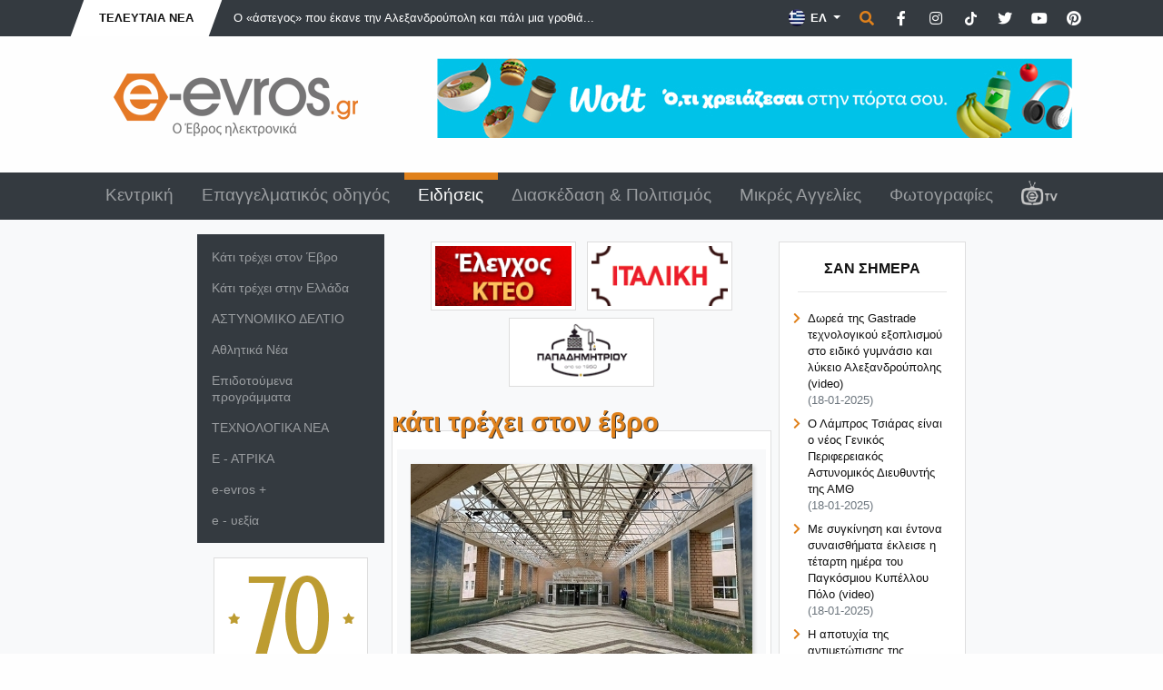

--- FILE ---
content_type: text/html; charset=UTF-8
request_url: https://www.e-evros.gr/gr/eidhseis/3/me-kinhtopoihseis-8a-apanthsoyn-oi-139-symbasioyxoi-ergazomenoi-toy-pgna/post48482
body_size: 12155
content:
<!doctype html>
<html lang="el">
<head>
<meta charset="utf-8">
<title>Με κινητοποιήσεις θα «απαντήσουν» οι 139 συμβασιούχοι εργαζόμενοι του ΠΓΝΑ - e-evros.gr</title>
<meta name="description" content="Με κινητοποιήσεις δηλώνουν ότι θα «απαντήσουν» οι 139 συμβασιούχοι εργαζόμενοι του Πανεπιστημιακού Γενικού Νοσοκομείου Αλεξανδρούπολης, στους οποίους η διοίκηση του νοσηλευτικού ιδρύματος γνωστοποίησε ότι θα απολυθούν στο τέλος Μαρτίου. Για το θέμα μίλησε στο ΡΑΔΙΟ ΕΒΡΟΣ και στην εκπομπή &quot;Εντός τόπου και χρόνου&quot; ο πρόεδρος του Εργατοϋπαλληλικού Κέντρου N">
<meta name="rating" content="General">
<meta name="revisit-after" content="14 days">
<meta name="robots" content="follow">
<meta name="author" content="INTERNETi">
<meta name="copyright" content="Copyright, 2026 e-evros.gr">
<meta name="distribution" content="Global">

<link rel="canonical" href="https://www.e-evros.gr/gr/eidhseis/3/me-kinhtopoihseis-8a-apanthsoyn-oi-139-symbasioyxoi-ergazomenoi-toy-pgna/post48482">
<link rel="shortcut icon" href="/favicon.gif">
<meta name="viewport" content="width=device-width, initial-scale=1, shrink-to-fit=no">

<meta property="og:url" content="https://www.e-evros.gr/gr/eidhseis/3/me-kinhtopoihseis-8a-apanthsoyn-oi-139-symbasioyxoi-ergazomenoi-toy-pgna/post48482"/>
<meta property="og:type" content="article"/>
<meta property="og:title" content="Με κινητοποιήσεις θα «απαντήσουν» οι 139 συμβασιούχοι εργαζόμενοι του ΠΓΝΑ"/>
<meta property="og:description" content="Με κινητοποιήσεις δηλώνουν ότι θα «απαντήσουν» οι 139 συμβασιούχοι εργαζόμενοι του Πανεπιστημιακού Γενικού Νοσοκομείου Αλεξανδρούπολης, στους οποίους η διοίκηση του νοσηλευτικού ιδρύματος γνωστοποίησε ότι θα απολυθούν στο τέλος Μαρτίου. Για το θέμα μίλησε στο ΡΑΔΙΟ ΕΒΡΟΣ και στην εκπομπή &quot;Εντός τόπου και χρόνου&quot; ο πρόεδρος του Εργατοϋπαλληλικού Κέντρου N"/>
<meta property="og:image" content="https://www.e-evros.gr/uploads/22-1675425084.jpg"/>
<meta property="og:image:width" content="560"/>
<meta property="og:image:height" content="314"/>
<meta property="og:site_name" content="e-evros.gr"/>
<meta property="fb:app_id" content="197767963606311"/>

<link rel="stylesheet" href="https://stackpath.bootstrapcdn.com/bootstrap/4.5.2/css/bootstrap.min.css" integrity="sha384-JcKb8q3iqJ61gNV9KGb8thSsNjpSL0n8PARn9HuZOnIxN0hoP+VmmDGMN5t9UJ0Z" crossorigin="anonymous">
<link rel="stylesheet" href="https://cdnjs.cloudflare.com/ajax/libs/fancybox/3.3.5/jquery.fancybox.min.css">
<link rel="stylesheet" href="/css/index.css?v=646212">
<link rel="stylesheet" href="/css/fontawesome.min.css">
<style>
#map_canvas {
    position: relative;
    width: 100%;
    height: 200px; z-index: 9999!important;
}
</style>
</head>
<body>
<div id="fb-root"></div>
<script async defer crossorigin="anonymous" src="https://connect.facebook.net/el_GR/sdk.js#xfbml=1&version=v17.0&appId=197767963606311&autoLogAppEvents=1" nonce="FBRsmcBJ"></script>
<div class="minitop bg-dark">
    <div class="container">
        <div class="row">
            <div class="col-lg-7 d-none d-lg-block">
                <div class="breaking-news d-inline-block text-uppercase font-weight-bold py-2 px-4"><div>Τελευταία Νέα</div></div>
                <div class="breaking-news-roll d-inline-block">
                    <div id="carouselNews" class="carousel slide m-0 d-inline-block" data-ride="carousel">
                        <div class="carousel-inner" role="listbox">
                                                        <div class="carousel-item text-left active">
                                 <a href="/gr/eidhseis/3/o-astegos-poy-ekane-thn-ale3androypolh-kai-pali-mia-gro8ia/post55763" title="Ο «άστεγος» που έκανε την Αλεξανδρούπολη και πάλι μια γροθιά!" class="ml-3 font-weight-light">Ο «άστεγος» που έκανε την Αλεξανδρούπολη και πάλι μια γροθιά...</a>
                            </div>
                                                            <div class="carousel-item text-left">
                                 <a href="/gr/eidhseis/3/epidothsh-aktoploikhs-syndeshs-kabalas-samo8rakhs-zhta-o-syllogos-toyristikwn-katalymatwn/post55762" title="Επιδότηση ακτοπλοϊκής σύνδεσης Καβάλας – Σαμοθράκης ζητά ο Σύλλογος Τουριστικών Καταλυμάτων" class="ml-3 font-weight-light">Επιδότηση ακτοπλοϊκής σύνδεσης Καβάλας – Σαμοθράκης ζητά ο Σ...</a>
                            </div>
                                                            <div class="carousel-item text-left">
                                 <a href="/gr/eidhseis/3/didymoteixo-3-xiliades-stremmata-plhmmyrismena-synexizontai-oi-dhlwseis-zhmias-ston-elga/post55764" title="Διδυμότειχο: 3 χιλιάδες στρέμματα πλημμυρισμένα - Συνεχίζονται οι δηλώσεις ζημίας στον ΕΛΓΑ" class="ml-3 font-weight-light">Διδυμότειχο: 3 χιλιάδες στρέμματα πλημμυρισμένα - Συνεχίζοντ...</a>
                            </div>
                                                            <div class="carousel-item text-left">
                                 <a href="/gr/eidhseis/3/agios-a8anasios-o-megas-o-hrwikoteros-twn-agiwn-kai-o-agioteros-twn-hrwwn/post31528" title="Άγιος Αθανάσιος ο Μέγας: &quot;Ο ηρωικότερος των αγίων και ο αγιότερος των ηρώων&quot;" class="ml-3 font-weight-light">Άγιος Αθανάσιος ο Μέγας: &quot;Ο ηρωικότερος των αγίων και ο...</a>
                            </div>
                                                            <div class="carousel-item text-left">
                                 <a href="/gr/eidhseis/3/anabiwnei-to-e8imo-ta3imo-ston-agio-a8anasio-sth-maistro-ale3androypolhs/post55761" title="Αναβιώνει το έθιμο &quot;Τάξιμο στον Άγιο Αθανάσιο&quot; στη Μαΐστρο Αλεξανδρούπολης" class="ml-3 font-weight-light">Αναβιώνει το έθιμο &quot;Τάξιμο στον Άγιο Αθανάσιο&quot; στη...</a>
                            </div>
                                                        </div>
                    </div>
                </div>
            </div>
            <div class="col-lg-5 py-3 py-lg-1 text-center text-lg-right">
                <div class="dropdown d-inline lang-select mx-0">
                    <button class="btn dropdown-toggle border-0 rounded-0 text-white font-weight-bold" type="button" id="dropdownlang" data-toggle="dropdown" aria-haspopup="true" aria-expanded="false" aria-label="Toggle Language">                            <img src="/images/flag_gr.png" title="Ελληνικά" alt="Ελληνικά"> ΕΛ
                                                    
                    </button>
                    <div class="dropdown-menu p-0 border-0 rounded-0" aria-labelledby="dropdownlang">
                                                                        <a href="/en/" title="English" class="dropdown-item py-2 text-white px-3 font-weight-bold"><img src="/images/flag_en.png" title="English" alt="English"> EN</a>
                                                                            <a href="/tr/" title="Türk" class="dropdown-item py-2 text-white px-3 font-weight-bold"><img src="/images/flag_tr.png" title="Türk" alt="Türk"> TR</a>
                                                </div>
                </div>
                
                <span href="" title="Αναζήτηση" class="p-0 ml-0 search" data-tooltip="tooltip" data-placement="left" data-html="true" data-toggle="modal" data-target="#search-form"><span class="fas fa-search"></span></span>

                <a href="https://www.facebook.com/eevros" title="e-evros.gr @ Facebook" target="_blank" rel="noreferrer" class="p-0 ml-2 social" data-tooltip="tooltip" data-placement="left" data-html="true"><span class="fab fa-facebook-f"></span></a>

                <a href="https://instagram.com/eevrosgr" title="e-evros.gr @ Instagram" target="_blank" rel="noreferrer" class="p-0 ml-2 social" data-tooltip="tooltip" data-placement="left" data-html="true"><span class="fab fa-instagram"></span></a>

                <a href="https://www.tiktok.com/@eevrosgr" title="e-evros.gr @ TikTok" target="_blank" rel="noreferrer" class="p-0 ml-2 social" data-tooltip="tooltip" data-placement="left" data-html="true"><span class="tik-tok-custom"><svg xmlns="http://www.w3.org/2000/svg" height="1em" viewBox="0 0 448 512"><!--! Font Awesome Free 6.4.2 by @fontawesome - https://fontawesome.com License - https://fontawesome.com/license (Commercial License) Copyright 2023 Fonticons, Inc. --><style>svg{fill:#ffffff}</style><path d="M448,209.91a210.06,210.06,0,0,1-122.77-39.25V349.38A162.55,162.55,0,1,1,185,188.31V278.2a74.62,74.62,0,1,0,52.23,71.18V0l88,0a121.18,121.18,0,0,0,1.86,22.17h0A122.18,122.18,0,0,0,381,102.39a121.43,121.43,0,0,0,67,20.14Z"/></svg></span></a>

                <a href="https://www.twitter.com/eevrosgr" title="e-evros.gr @ Twitter" target="_blank" rel="noreferrer" class="p-0 ml-2 social" data-tooltip="tooltip" data-placement="left" data-html="true"><span class="fab fa-twitter"></span></a>
                
                <a href="https://www.youtube.com/@eevrosTV" title="e-evros.gr @ Youtube" target="_blank" rel="noreferrer" class="p-0 ml-2 social" data-tooltip="tooltip" data-placement="left" data-html="true"><span class="fab fa-youtube"></span></a>

                <a href="https://www.pinterest.com/eevrosgr" title="e-evros.gr @ Pinterest" target="_blank" rel="noreferrer" class="p-0 ml-2 social" data-tooltip="tooltip" data-placement="left" data-html="true"><span class="fab fa-pinterest"></span></a>

            </div>
        </div>
    </div>
</div><div class="top py-4">
    <div class="container">
        <div class="row">
            <div class="col-lg-4 py-3 text-center">
                <a href="https://www.e-evros.gr/" title="Ο πληρέστερος ηλεκτρονικός επαγγελματικός οδηγός του N.Έβρου"><img src="/images/logo_gr.png" title="Ο πληρέστερος ηλεκτρονικός επαγγελματικός οδηγός του N.Έβρου" alt="Ο πληρέστερος ηλεκτρονικός επαγγελματικός οδηγός του N.Έβρου" class="img-fluid"></a>
            </div>
            <div class="col-lg-8 py-2 py-lg-0 text-center">
                                <a href="https://www.e-evros.gr/gr/eidhseis/3/wolt-mia-oloklhrwmenh-empeiria-delivery-sthn-ale3androypolh-kai-thn-orestiada/post55092" title="WOLT"><img src="/banners/Wolt-e-evros-1760348061.jpg" title="WOLT" alt="WOLT" class="img-fluid no-photo"></a>
                                </div>
        </div>
    </div>
</div><header class="sticky-top bg-dark">
<div class="menu">
    <div class="container">
        <div class="row">
            <div class="col-12 text-center">
                <nav class="navbar navbar-expand-lg navbar-dark">
                    <a class="navbar-brand d-block d-lg-none">MENU</a>
                        <button class="navbar-toggler" type="button" data-toggle="collapse" data-target="#navbarSupportedContent" aria-controls="navbarSupportedContent" aria-expanded="false" aria-label="Toggle navigation">
                        <span class="navbar-toggler-icon"></span>
                    </button>
                    <div class="collapse navbar-collapse" id="navbarSupportedContent">
                        <ul class="navbar-nav nav-fill w-100 font-weight-light">
                              
                            <li class="nav-item"><a class="nav-link" href="/gr/" title="Κεντρική">Κεντρική</a></li>
                                  
                            <li class="nav-item"><a class="nav-link" href="/gr/epaggelmatikos-odhgos/2" title="Επαγγελματικός οδηγός">Επαγγελματικός οδηγός</a></li>
                                  
                            <li class="nav-item active"><a class="nav-link" href="/gr/eidhseis/3" title="Ειδήσεις">Ειδήσεις</a></li>
                                  
                            <li class="nav-item"><a class="nav-link" href="/gr/diaskedash-politismos/4" title="Διασκέδαση &amp; Πολιτισμός">Διασκέδαση &amp; Πολιτισμός</a></li>
                                  
                            <li class="nav-item"><a class="nav-link" href="/gr/mikres-aggelies/6" title="Μικρές Αγγελίες">Μικρές Αγγελίες</a></li>
                                  
                            <li class="nav-item"><a class="nav-link" href="/gr/fwtografies/5" title="Φωτογραφίες">Φωτογραφίες</a></li>
                                                                                        <li class="nav-item"><a class="nav-link" href="/gr/eevrostv" title="E-Evros.gr TV"><img src="/images/eevrostv-s.png" title="E-Evros.gr TV" alt="E-Evros.gr TV"></a></li>
                                                            <div class="dropdown-divider"></div>
                                    		<li class="nav-item d-lg-none"><a class="nav-link" href="/gr/eidhseis/3/kati-trexei-ston-ebro/293" title="Κάτι τρέχει στον Έβρο">Κάτι τρέχει στον Έβρο</a></li>
        		        		<li class="nav-item d-lg-none"><a class="nav-link" href="/gr/eidhseis/3/kati-trexei-sthn-ellada/294" title="Κάτι τρέχει στην Ελλάδα">Κάτι τρέχει στην Ελλάδα</a></li>
        		        		<li class="nav-item d-lg-none"><a class="nav-link" href="/gr/eidhseis/3/astynomiko-deltio/449" title="ΑΣΤΥΝΟΜΙΚΟ ΔΕΛΤΙΟ">ΑΣΤΥΝΟΜΙΚΟ ΔΕΛΤΙΟ</a></li>
        		        		<li class="nav-item d-lg-none"><a class="nav-link" href="/gr/eidhseis/3/a8lhtika-nea/461" title="Αθλητικά Νέα">Αθλητικά Νέα</a></li>
        		        		<li class="nav-item d-lg-none"><a class="nav-link" href="/gr/eidhseis/3/epidotoymena-programmata/463" title="Επιδοτούμενα προγράμματα">Επιδοτούμενα προγράμματα</a></li>
        		        		<li class="nav-item d-lg-none"><a class="nav-link" href="/gr/eidhseis/3/texnologika-nea/533" title="ΤΕΧΝΟΛΟΓΙΚΑ ΝΕΑ">ΤΕΧΝΟΛΟΓΙΚΑ ΝΕΑ</a></li>
        		        		<li class="nav-item d-lg-none"><a class="nav-link" href="/gr/eidhseis/3/e-atrika/540" title="Ε - ΑΤΡΙΚΑ">Ε - ΑΤΡΙΚΑ</a></li>
        		        		<li class="nav-item d-lg-none"><a class="nav-link" href="/gr/eidhseis/3/e-evros/547" title="e-evros +">e-evros +</a></li>
        		        		<li class="nav-item d-lg-none"><a class="nav-link" href="/gr/eidhseis/3/e-ye3ia/626" title="e - υεξία">e - υεξία</a></li>
        		                        </ul>
                    </div>
                </nav>
            </div>
        </div>
    </div>
</div>
</header><div class="main py-2 bg-light">
    <div class="container-fluid">
        <div class="row">
            <div class="col-lg-1 col-xl-2 text-center text-lg-right order-1 px-0 my-2">
                            </div>
            <div class="col-lg-3 col-xl-2  order-4 order-lg-5 px-3 px-lg-1 my-2">
                                <div class="row">
                    <div class="col-12">
                        <nav class="navbar navbar-dark bg-dark d-none d-lg-block">
                            <div id="navbarSecondMenu">
                                <ul class="navbar-nav font-weight-light">
                                            		<li class="nav-item"><a class="nav-link" href="/gr/eidhseis/3/kati-trexei-ston-ebro/293" title="Κάτι τρέχει στον Έβρο">Κάτι τρέχει στον Έβρο</a></li>
        		        		<li class="nav-item"><a class="nav-link" href="/gr/eidhseis/3/kati-trexei-sthn-ellada/294" title="Κάτι τρέχει στην Ελλάδα">Κάτι τρέχει στην Ελλάδα</a></li>
        		        		<li class="nav-item"><a class="nav-link" href="/gr/eidhseis/3/astynomiko-deltio/449" title="ΑΣΤΥΝΟΜΙΚΟ ΔΕΛΤΙΟ">ΑΣΤΥΝΟΜΙΚΟ ΔΕΛΤΙΟ</a></li>
        		        		<li class="nav-item"><a class="nav-link" href="/gr/eidhseis/3/a8lhtika-nea/461" title="Αθλητικά Νέα">Αθλητικά Νέα</a></li>
        		        		<li class="nav-item"><a class="nav-link" href="/gr/eidhseis/3/epidotoymena-programmata/463" title="Επιδοτούμενα προγράμματα">Επιδοτούμενα προγράμματα</a></li>
        		        		<li class="nav-item"><a class="nav-link" href="/gr/eidhseis/3/texnologika-nea/533" title="ΤΕΧΝΟΛΟΓΙΚΑ ΝΕΑ">ΤΕΧΝΟΛΟΓΙΚΑ ΝΕΑ</a></li>
        		        		<li class="nav-item"><a class="nav-link" href="/gr/eidhseis/3/e-atrika/540" title="Ε - ΑΤΡΙΚΑ">Ε - ΑΤΡΙΚΑ</a></li>
        		        		<li class="nav-item"><a class="nav-link" href="/gr/eidhseis/3/e-evros/547" title="e-evros +">e-evros +</a></li>
        		        		<li class="nav-item"><a class="nav-link" href="/gr/eidhseis/3/e-ye3ia/626" title="e - υεξία">e - υεξία</a></li>
        		                                </ul>
                            </div>
                        </nav>
                    </div>
                </div>
<div class="text-center">			<div class="banner-auto d-none d-lg-block my-3"><a href="https://www.e-evros.gr/gr/epaggelmatikos-odhgos/2/papadhmhtrioy/post28996" title="ΚΑΒΑ ΠΑΠΑΔΗΜΗΤΡΙΟΥ"><img src="/banners/3-1732551353.gif" title="ΚΑΒΑ ΠΑΠΑΔΗΜΗΤΡΙΟΥ" alt="ΚΑΒΑ ΠΑΠΑΔΗΜΗΤΡΙΟΥ" class="p-1 border border-light bg-white no-photo"></a></div>
						<div class="banner-auto d-none d-lg-block my-3"><a href="https://www.e-evros.gr/gr/epaggelmatikos-odhgos/2/i-kteo-evros-control/post24930" title="ΚΤΕΟ EVROS CONTROL"><img src="/banners/1-1733827978.gif" title="ΚΤΕΟ EVROS CONTROL" alt="ΚΤΕΟ EVROS CONTROL" class="p-1 border border-light bg-white no-photo"></a></div>
			</div>                <div class="row">
                    <div class="col-12 mt-2">
                        <div class="card rounded-0 bg-white card-style-1">
                            <div class="card-header text-uppercase text-center border-0 bg-white font-weight-bold mt-2 pb-1">nightlife<hr></div>
                            <div class="card-body pt-0">
                                <div class="row">
                                    <div class="col-12 px-1 small ullist">
                                        <ul class="text-secondary fa-ul">
                                             
                                            <li class="mb-2"><span class="fa-li"><i class="fas fa-chevron-right text-warning"></i></span><a href="/gr/photostories/4/mia-nyxta-gemath-ry8mo-sto-noa-me-ton-xrhsto-danth/post27143" title="Μια νύχτα γεμάτη ρυθμό στο ΝΟΑ με τον Χρήστο Δάντη!">Μια νύχτα γεμάτη ρυθμό στο ΝΟΑ με τον Χρήστο Δάντη!</a><br>(05-01-2026)</li>
                                                 
                                            <li class="mb-2"><span class="fa-li"><i class="fas fa-chevron-right text-warning"></i></span><a href="/gr/photostories/4/mia-mageytikh-moysikh-bradia-sto-noa-me-ton-paylo-gkordh/post27141" title="Μια μαγευτική μουσική βραδιά στο NOA με τον Παύλο Γκόρδη!">Μια μαγευτική μουσική βραδιά στο NOA με τον Παύλο Γκόρδη!</a><br>(23-12-2025)</li>
                                                 
                                            <li class="mb-2"><span class="fa-li"><i class="fas fa-chevron-right text-warning"></i></span><a href="/gr/photostories/4/h-ale3androypolh-tragoydhse-me-ton-niko-koyrkoylh-sthn-neraida/post27142" title="Η Αλεξανδρούπολη τραγούδησε με τον Νίκο Κουρκούλη στην «Νεράιδα»">Η Αλεξανδρούπολη τραγούδησε με τον Νίκο Κουρκούλη στην «Νεράιδα»</a><br>(22-12-2025)</li>
                                                                                        </ul>
                                    </div>
                                </div>
                            </div>
                        </div>
                    </div>
                </div>
        <div class="row">
        <div class="col-12 mt-2">
            <div class="card rounded-0 bg-white card-style-1">
                <div class="card-header text-uppercase text-center border-0 bg-white font-weight-bold mt-2 pb-1">ΑΣΤΥΝΟΜΙΚΟ ΔΕΛΤΙΟ<hr></div>
                <div class="card-body pt-0">
                    <div class="row">
                        <div class="col-12 px-1 text-center banner-auto">
                                                        <a href="/gr/eidhseis/3/astynomiko-deltio/449" title=""><img src="/thumbs/astynomika_lnk-1423311722.jpg" title="ΑΣΤΥΝΟΜΙΚΟ ΔΕΛΤΙΟ" alt="ΑΣΤΥΝΟΜΙΚΟ ΔΕΛΤΙΟ" class="p-1 border border-light bg-white no-photo"></a>
                                                        </div>
                    </div>
                </div>
            </div>
        </div>
    </div>
    <div class="row">
        <div class="col-12 mt-2">
            <div class="card rounded-0 bg-white card-style-1">
                <div class="card-header text-uppercase text-center border-0 bg-white font-weight-bold mt-2 pb-1">Ε - ΑΤΡΙΚΑ<hr></div>
                <div class="card-body pt-0">
                    <div class="row">
                        <div class="col-12 px-1 text-center banner-auto">
                                                        <a href="/gr/eidhseis/3/e-atrika/540" title=""><img src="/thumbs/IATRIKA-1423753418.gif" title="Ε - ΑΤΡΙΚΑ" alt="Ε - ΑΤΡΙΚΑ" class="p-1 border border-light bg-white no-photo"></a>
                                                        </div>
                    </div>
                </div>
            </div>
        </div>
    </div>
    <div class="row">
        <div class="col-12 mt-2">
            <div class="card rounded-0 bg-white card-style-1">
                <div class="card-header text-uppercase text-center border-0 bg-white font-weight-bold mt-2 pb-1">Αθλητικά Νέα<hr></div>
                <div class="card-body pt-0">
                    <div class="row">
                        <div class="col-12 px-1 text-center banner-auto">
                                                        <a href="/gr/eidhseis/3/a8lhtika-nea/461" title=""><img src="/thumbs/ATHLETIC-NEWS-1423752656.gif" title="Αθλητικά Νέα" alt="Αθλητικά Νέα" class="p-1 border border-light bg-white no-photo"></a>
                                                        </div>
                    </div>
                </div>
            </div>
        </div>
    </div>
    <div class="row">
        <div class="col-12 mt-2">
            <div class="card rounded-0 bg-white card-style-1">
                <div class="card-header text-uppercase text-center border-0 bg-white font-weight-bold mt-2 pb-1">ΤΕΧΝΟΛΟΓΙΚΑ ΝΕΑ<hr></div>
                <div class="card-body pt-0">
                    <div class="row">
                        <div class="col-12 px-1 text-center banner-auto">
                                                        <a href="/gr/eidhseis/3/texnologika-nea/533" title=""><img src="/thumbs/TECH-1-1423753845.gif" title="ΤΕΧΝΟΛΟΓΙΚΑ ΝΕΑ" alt="ΤΕΧΝΟΛΟΓΙΚΑ ΝΕΑ" class="p-1 border border-light bg-white no-photo"></a>
                                                        </div>
                    </div>
                </div>
            </div>
        </div>
    </div>
            </div>
            <div class="col-lg-4 order-3 order-lg-5 px-3 px-lg-1 my-2">
                                <div class="row">
                    <div class="col-12 text-center mt-1">
                                                <div class="banner-sm2 my-1 mx-1 d-inline-block"><a href="https://www.e-evros.gr/gr/epaggelmatikos-odhgos/2/myikteo-ebroy/post4698" title="ΙΚΤΕΟ"><img src="/banners/IKTEO_final-1426596732.gif" title="ΙΚΤΕΟ" alt="ΙΚΤΕΟ" class="p-1 border border-light bg-white img-fluid no-photo"></a></div>
                                                    <div class="banner-sm2 my-1 mx-1 d-inline-block"><a href="https://www.e-evros.gr/gr/epaggelmatikos-odhgos/2/barolo/post29510" title="BAROLO "><img src="/banners/BAROLO-BANNER-1666883063.gif" title="BAROLO " alt="BAROLO " class="p-1 border border-light bg-white img-fluid no-photo"></a></div>
                                                    <div class="banner-sm2 my-1 mx-1 d-inline-block"><a href="https://www.e-evros.gr/gr/epaggelmatikos-odhgos/2/papadhmhtrioy/post28996" title="Papadimitriou"><img src="/banners/1-1732551298.gif" title="Papadimitriou" alt="Papadimitriou" class="p-1 border border-light bg-white img-fluid no-photo"></a></div>
                                                </div>
                </div>                <div class="row">
                    <div class="col-12 text-warning text-lowercase">
                        <h1>Κάτι τρέχει στον Έβρο</h1>
                    </div>
                                        <div class="col-12">
                        <div class="card rounded-0 bg-white card-top-touch main-news">
                            <div class="card-body">
                                <div class="row">
                                    <div class="col-12 text-center bg-light pt-3 pb-2">
                                                                                <img src="/uploads/22-1675425084.jpg" title="Με κινητοποιήσεις θα «απαντήσουν» οι 139 συμβασιούχοι εργαζόμενοι του ΠΓΝΑ" alt="Με κινητοποιήσεις θα «απαντήσουν» οι 139 συμβασιούχοι εργαζόμενοι του ΠΓΝΑ" class="no-photo img-fluid  img-shadow2">
                                                                                </div>
                                    <div class="col-12 text-center pt-2 pb-3 bg-light small">
                                                                            </div>
                                </div>
                                <div class="row">
                                    <div class="col-12">
                                        <h2 class="stripped py-2 px-2 font-weight-light">Με κινητοποιήσεις θα «απαντήσουν» οι 139 συμβασιούχοι εργαζόμενοι του ΠΓΝΑ</h2>
                                    </div>
                                </div>
                                <div class="row">
                                    <div class="col-12 text-muted mt-3">
                                        <i class="fas fa-clock"></i> 04-02-2023                                    </div>
                                </div>
                                <div class="row">
                                    <div class="col-12 border-bottom border-light pt-3">
                                        <div class="row">
                                            <div class="col-4">
                                                <div class="fb-share-button" data-href="https://www.e-evros.gr/gr/eidhseis/3/me-kinhtopoihseis-8a-apanthsoyn-oi-139-symbasioyxoi-ergazomenoi-toy-pgna/post48482/" data-layout="button_count" data-size="large"><a target="_blank" href="https://www.facebook.com/sharer/sharer.php?u=https://www.e-evros.gr/gr/eidhseis/3/me-kinhtopoihseis-8a-apanthsoyn-oi-139-symbasioyxoi-ergazomenoi-toy-pgna/post48482" class="fb-xfbml-parse-ignore">Share</a></div>
                                            </div>
                                            <div class="col-8">
                                                <!-- Go to www.addthis.com/dashboard to customize your tools -->
                                                <script type='text/javascript' src='https://platform-api.sharethis.com/js/sharethis.js#property=64bef93ac73e910012491847&product=inline-share-buttons' async='async'></script>
                                                <div class="sharethis-inline-share-buttons"></div>
                                            </div>
                                        </div>
        
                                    </div>
                                </div>
                                
                                <div class="row">
                                    <div class="col-12 mt-3 text09">
<p><strong>Με κινητοποιήσεις</strong> δηλώνουν ότι θα «απαντήσουν» <strong>οι 139 συμβασιούχοι εργαζόμενοι του Πανεπιστημιακού Γενικού Νοσοκομείου Αλεξανδρούπολης,</strong> στους οποίους η διοίκηση του νοσηλευτικού ιδρύματος γνωστοποίησε ότι <strong>θα απολυθούν στο τέλος Μαρτίου.</strong></p>
<p>Για το θέμα μίλησε στο ΡΑΔΙΟ ΕΒΡΟΣ και στην εκπομπή <strong>"Εντός τόπου και χρόνου" ο πρόεδρος του Εργατοϋπαλληλικού Κέντρου N. Έβρου Ευστάθιος Ασπιώτης.</strong></p>
<p><p class="text-center"><a href="https://www.e-evros.gr/gr/epaggelmatikos-odhgos/2/met-ke-a-e/post30078" title="ΤΣΟΥΛΚΑΝΑΚΗΣ" target='_blank'><img src="/banners/3-1738827898.gif" title="ΤΣΟΥΛΚΑΝΑΚΗΣ" alt="ΤΣΟΥΛΚΑΝΑΚΗΣ"></a></p></p>
<p>"Τώρα είμαστε πάλι στο σημείο μηδέν" ανέφερε καθώς όλο αυτό το διάστημα προχωρούσε κανονικά η διαδικασία της προκήρυξης του διαγωνισμού για να μπει ιδιώτης ωστόσο λόγω της πανδημίας καθυστέρησαν οι διαδικασίες, όμως πλέον υπάρχει ήδη ανάδοχος που θα αναλάβει την καθαριότητα στο νοσοκομείο και, όπως ανέφερε και ο Διοικητής του ΠΓΝΑ στη συνάντηση που πραγματοποίησαν την περασμένη Παρασκευή 27 Ιανουαρίου με εκπροσώπους του Εργατοϋπαλληλικού, θα ξεκινήσει πολύ σύντομα μέχρι το Μάρτιο ή τον Απρίλιο ο εργολάβος και αυτό πρακτικά σημαίνει ότι όλοι αυτοί οι εργαζόμενοι θα σταματήσουν να εργάζονται.</p>
<p>Υπενθυμίζεται ότι π<span>ρόκειται γ<strong>ια καθαριστές, τραπεζοκόμους, εργαζόμενους στον ιματισμού, φύλακες και μάγειρες που στήριξαν για μεγάλο διάστημα και εν μέσω πανδημίας τη λειτουργία του νοσοκομείου.</strong></span></p>                                    </div>
                                </div>

                                
                                
                                <div class="row">
                                    <div class="col-12 small">
                                        <hr>
                                        <ul class="tags">
                                                                                    <li><a href="/gr/search?tag=νοσοκομείο" title="νοσοκομείο" class="text-white">νοσοκομείο</a></li>
                                                                                            <li><a href="/gr/search?tag=απολύσεις" title="απολύσεις" class="text-white">απολύσεις</a></li>
                                                                                            <li><a href="/gr/search?tag=ΠΓΝΑ" title="ΠΓΝΑ" class="text-white">ΠΓΝΑ</a></li>
                                                                                            <li><a href="/gr/search?tag=διοικητής" title="διοικητής" class="text-white">διοικητής</a></li>
                                                                                        </ul>
                                    </div>
                                </div>

                                <div class="row">
                                    <div class="col-12 text-center">
                                                                            </div>
                                </div>
                                <div class="row">
                                    <div class="col-12 mt-2">
                                         <div class="fb-like float-left" data-href="https://www.e-evros.gr/gr/eidhseis/3/me-kinhtopoihseis-8a-apanthsoyn-oi-139-symbasioyxoi-ergazomenoi-toy-pgna/post48482" data-width="200" data-layout="box_count" data-action="like" data-show-faces="false" data-share="false"></div>  
                                    </div>
                                </div>

                                <div class="row">
                                    <div class="col-12 text-center">
                                        <div class="fb-comments" data-href="https://www.e-evros.gr/gr/eidhseis/3/me-kinhtopoihseis-8a-apanthsoyn-oi-139-symbasioyxoi-ergazomenoi-toy-pgna/post48482" data-numposts="5" data-width="100%" data-colorscheme="light"></div>
                                    </div>
                                </div>

                                <div class="row">
                                    <div class="col-12 text-center">
                                        				<div class="row">
                    <div class="col-12 text-center mt-3">
                    								<div class="banner-auto my-1 d-inline-block"><a href="" title="ΝΕΟ ΕΙΔΗΣΕΩΝ ΜΠΑΝΕΡ"><script async src="https://pagead2.googlesyndication.com/pagead/js/adsbygoogle.js?client=ca-pub-8475749386344300"
     crossorigin="anonymous"></script>
<!-- BANNER ΓΙΑ ΕΙΔΗΣΕΙΣ ΠΟΛΙΤΙΣΤΙΚΑ -->
<ins class="adsbygoogle"
     style="display:inline-block;width:300px;height:250px"
     data-ad-client="ca-pub-8475749386344300"
     data-ad-slot="3469156314"></ins>
<script>
     (adsbygoogle = window.adsbygoogle || []).push({});
</script></a></div>
							                    </div>
                </div>                                    </div>
                                </div>
                                

                            </div>  
                        </div>
                    </div>
                                                                                                                        </div>
                                                				<div class="row">
                    <div class="col-12 text-center mt-3">
                    	                    </div>
                </div>            </div>
                         <div class="col-lg-3 col-xl-2 order-5 order-lg-5 px-3 px-lg-1 my-2">
                                <div class="row">
                    <div class="col-12 mt-2">
                        <div class="card rounded-0 bg-white card-style-1">
                            <div class="card-header text-uppercase text-center border-0 bg-white font-weight-bold mt-2 pb-1">σαν σημερα<hr></div>
                            <div class="card-body pt-0">
                                <div class="row">
                                    <div class="col-12 px-1 small ullist">
                                        <ul class="text-secondary fa-ul">
                                             
                                            <li class="mb-2"><span class="fa-li"><i class="fas fa-chevron-right text-warning"></i></span><a href="/gr/eidhseis/3/dwrea-ths-gastrade-texnologikoy-e3oplismoy-sto-eidiko-gymnasio-kai-lykeio-ale3androypolhs-video/post53345" title="Δωρεά της Gastrade τεχνολογικού εξοπλισμού στο ειδικό γυμνάσιο και λύκειο Αλεξανδρούπολης (video)">Δωρεά της Gastrade τεχνολογικού εξοπλισμού στο ειδικό γυμνάσιο και λύκειο Αλεξανδρούπολης (video)</a><br>(18-01-2025)</li>
                                                 
                                            <li class="mb-2"><span class="fa-li"><i class="fas fa-chevron-right text-warning"></i></span><a href="/gr/eidhseis/3/o-lampros-tsiaras-einai-o-neos-genikos-perifereiakos-astynomikos-diey8ynths-ths-am8/post53346" title="Ο Λάμπρος Τσιάρας είναι ο νέος Γενικός Περιφερειακός Αστυνομικός Διευθυντής της ΑΜΘ  ">Ο Λάμπρος Τσιάρας είναι ο νέος Γενικός Περιφερειακός Αστυνομικός Διευθυντής της ΑΜΘ  </a><br>(18-01-2025)</li>
                                                 
                                            <li class="mb-2"><span class="fa-li"><i class="fas fa-chevron-right text-warning"></i></span><a href="/gr/eidhseis/3/me-sygkinhsh-kai-entona-synais8hmata-ekleise-h-tetarth-hmera-toy-pagkosmioy-kypelloy-polo-video/post53347" title="Με συγκίνηση και έντονα συναισθήματα έκλεισε η τέταρτη ημέρα του Παγκόσμιου Κυπέλλου Πόλο (video)">Με συγκίνηση και έντονα συναισθήματα έκλεισε η τέταρτη ημέρα του Παγκόσμιου Κυπέλλου Πόλο (video)</a><br>(18-01-2025)</li>
                                                 
                                            <li class="mb-2"><span class="fa-li"><i class="fas fa-chevron-right text-warning"></i></span><a href="/gr/eidhseis/3/h-apotyxia-ths-antimetwpishs-ths-paranomhs-metanasteyshs-kai-toy-dhmografikoy-problhmatos/post53348" title="Η αποτυχία της αντιμετώπισης της παράνομης μετανάστευσης και του δημογραφικού προβλήματος">Η αποτυχία της αντιμετώπισης της παράνομης μετανάστευσης και του δημογραφικού προβλήματος</a><br>(18-01-2025)</li>
                                                                                        </ul>
                                    </div>
                                </div>
                            </div>
                        </div>
                    </div>
                </div>
    <div class="text-center">			<div class="banner-auto d-none d-lg-block my-3"><a href="https://www.e-evros.gr/gr/epaggelmatikos-odhgos/2/maktaba/post30016" title="ΜΑΚΤΑΒΑ"><img src="/banners/Chill-1716285008.gif" title="ΜΑΚΤΑΒΑ" alt="ΜΑΚΤΑΒΑ" class="p-1 border border-light bg-white no-photo"></a></div>
						<div class="banner-auto d-none d-lg-block my-3"><a href="https://irepair.gr" title="iRepair GIF"><img src="/banners/eevros 160x160-1590745869.gif" title="iRepair GIF" alt="iRepair GIF" class="p-1 border border-light bg-white no-photo"></a></div>
			</div>    <div class="row">
        <div class="col-12 mt-2">
            <div class="card rounded-0 bg-white card-style-1">
                <div class="card-header text-uppercase text-center border-0 bg-white font-weight-bold mt-2 pb-1">Ο ΚΑΙΡΟΣ ΣΤΟΝ ΕΒΡΟ<hr></div>
                <div class="card-body pt-0">
                    <div class="row">
                        <div class="col-12 px-1 text-center banner-auto">
                                                        <a href="/gr/pages/6275/oi-prognwseis-toy-kairoy-stis-perioxes-toy-ebroy" title="Οι προγνώσεις του καιρού στις περιοχές του Έβρου."><img src="/thumbs/WEATHER-1423756505.gif" title="Ο ΚΑΙΡΟΣ ΣΤΟΝ ΕΒΡΟ" alt="Ο ΚΑΙΡΟΣ ΣΤΟΝ ΕΒΡΟ" class="p-1 border border-light bg-white no-photo"></a>
                                                        </div>
                    </div>
                </div>
            </div>
        </div>
    </div>
                <div class="row">
                    <div class="col-12 mt-2">
                        <div class="card rounded-0 bg-white card-style-1">
                            <div class="card-header text-uppercase text-center border-0 bg-white font-weight-bold mt-2 pb-1">photo της εβδομαδας<hr></div>
                            <div class="card-body pt-0">   
                                <div class="row">
                                    <div class="col-12 px-1 text-center">
                                                                                <a data-fancybox="images" data-caption="&quot;Εκεί που ο ποταμός συναντά τη θάλασσα&quot; || Εβδομάδα 18 Ιανουαρίου - 24 Ιανουαρίου 2026" href="/uploads/56565-1768224883.jpg" title="&quot;Εκεί που ο ποταμός συναντά τη θάλασσα&quot;"><img src="/thumbnail.php?file=uploads/56565-1768224883.jpg&maxw=180&maxh=300" title="&quot;Εκεί που ο ποταμός συναντά τη θάλασσα&quot;" alt="&quot;Εκεί που ο ποταμός συναντά τη θάλασσα&quot;" class="p-1 border border-light img-fluid img-shadow"></a>
                                    </div>
                                </div>
                                <div class="row">
                                    <div class="col-12 px-2 mt-2 text-left font-weight-light small text-secondary text-center">
                                        &quot;Εκεί που ο ποταμός συναντά τη θάλασσα&quot;                                    </div>
                                </div>
                            </div>
                        </div>
                    </div>
                </div>
    		<div class="row">
	        <div class="col-12 mt-2">
	            <div class="card rounded-0 bg-white card-style-1">
	            	<div class="card-body pt-0">   
	                    <div class="row">
                        	<div class="col-12 px-1 text-center pt-3">
        			<div class="banner d-none d-lg-block"><a href="" title="ΝΕΟ ΚΑΘΕΤΟ ΒΑΝΝΕΡ"><script async src="https://pagead2.googlesyndication.com/pagead/js/adsbygoogle.js"></script>
<!-- ΝΕΟ ΚΑΘΕΤΟ ΒΑΝΝΕΡ -->
<ins class="adsbygoogle"
     style="display:block"
     data-ad-client="ca-pub-8475749386344300"
     data-ad-slot="5887618908"
     data-ad-format="auto"
     data-full-width-responsive="true"></ins>
<script>
     (adsbygoogle = window.adsbygoogle || []).push({});
</script></a></div>
										</div>
						</div>
					</div>
				</div>
			</div>
		</div>
		            </div>
                        </div>
    </div>
</div>
<footer>
<div class="footer bg-dark py-3">
    <div class="container">
        <div class="row">
            <div class="col-lg-4 py-4">
                <div class="footer-title py-2 text-white font-weight-bold"><span class="ml-3 bg-dark p-2">μας προτιμούν<span></div>
                                <div class="row">
                    <div class="col-12"><hr></div>
                </div>
                <div class="row">
                    <div class="col-3 px-3"><a href="/gr/epaggelmatikos-odhgos/2/biobliss/post30027" title="BioBliss"><img src="/uploads/1-1722848453.jpg" title="BioBliss" alt="BioBliss" class="border border-light img-fluid rounded no-photo"></a></div>
                    <div class="col-9 px-1 pt-1">
                        <a href="/gr/epaggelmatikos-odhgos/2/biobliss/post30027" title="BioBliss" class="font-weight-bold text-warning">BioBliss</a>
                        <div class="text-white">Φυσικά προϊόντα περιποίησης προσώπου</div>
                        <div class="text-secondary mt-2 small">Βιζβύζη 59</div>
                    </div>
                </div>
                                    <div class="row">
                    <div class="col-12"><hr></div>
                </div>
                <div class="row">
                    <div class="col-3 px-3"><a href="/gr/epaggelmatikos-odhgos/2/kentro-enallaktikwn-8erapeiwn/post28986" title="Κέντρο Εναλλακτικών θεραπειών "><img src="/uploads/56-1560160760.jpg" title="Κέντρο Εναλλακτικών θεραπειών " alt="Κέντρο Εναλλακτικών θεραπειών " class="border border-light img-fluid rounded no-photo"></a></div>
                    <div class="col-9 px-1 pt-1">
                        <a href="/gr/epaggelmatikos-odhgos/2/kentro-enallaktikwn-8erapeiwn/post28986" title="Κέντρο Εναλλακτικών θεραπειών " class="font-weight-bold text-warning">Κέντρο Εναλλακτικών θεραπειών </a>
                        <div class="text-white">Κωνσταντίνος Ντατσής </div>
                        <div class="text-secondary mt-2 small">Σωκράτη Οικονόμου 1</div>
                    </div>
                </div>
                                    <div class="row">
                    <div class="col-12"><hr></div>
                </div>
                <div class="row">
                    <div class="col-3 px-3"><a href="/gr/epaggelmatikos-odhgos/2/winline/post28903" title="WINLINE"><img src="/uploads/line-1559549947.jpg" title="WINLINE" alt="WINLINE" class="border border-light img-fluid rounded no-photo"></a></div>
                    <div class="col-9 px-1 pt-1">
                        <a href="/gr/epaggelmatikos-odhgos/2/winline/post28903" title="WINLINE" class="font-weight-bold text-warning">WINLINE</a>
                        <div class="text-white">Ενεργειακά συστήματα κουφωμάτων</div>
                        <div class="text-secondary mt-2 small">Λ. Δημοκρατίας 373</div>
                    </div>
                </div>
                           
            </div>
            <div class="col-lg-4 py-4">
                <div class="footer-title py-2 text-white font-weight-bold"><span class="ml-3 bg-dark p-2">δικτύωση<span></div>
                <div class="mt-3 text-center">
                    <iframe src="//www.facebook.com/plugins/likebox.php?href=https%3A%2F%2Fwww.facebook.com%2Fe-evros&amp;width&amp;height=300&amp;colorscheme=dark&amp;show_faces=false&amp;header=false&amp;stream=true&amp;show_border=false" scrolling="no" frameborder="0" style="border:none; overflow:hidden; height:300px;" allowTransparency="true"></iframe>
                </div>
            </div>
            <div class="col-lg-4 py-4 footer-contact">
                <div class="footer-title py-2 text-white font-weight-bold"><span class="ml-3 bg-dark p-2">επικοινωνία<span></div>
                <div class="row">
                    <div class="col-12 text-white mt-3 font-weight-light"><span class="fas fa-map-marker-alt text-warning pr-2"></span>  Ίωνος Δραγούμη 26, 1ος όροφος</div>
                    <div class="col-12 text-white mt-3 font-weight-light"><span class="fas fa-phone text-warning pr-2"></span>  <a href="tel:2551084747" title="25510 84747">25510 84747</a></div>
                    <div class="col-12 text-white mt-3 font-weight-light"><span class="fas fa-envelope text-warning pr-2"></span>  <a href="mailto:info@e-evros.gr" title="info@e-evros.gr">info@e-evros.gr</a></div>
                </div>
                <div class="footer-title py-2 text-white font-weight-bold mt-4"><span class="ml-3 bg-dark p-2">επίσης...<span></div>
                <div class="col-12 px-1 small ullist mt-3">
                    <ul class="text-secondary fa-ul">
                                                <li class="mb-2"><span class="fa-li"><i class="fas fa-chevron-right text-warning"></i></span><a href="/gr/pages/1414/genikes-plhrofories" title="Γενικές πληροφορίες">Γενικές πληροφορίες</a></li>
                                                    <li class="mb-2"><span class="fa-li"><i class="fas fa-chevron-right text-warning"></i></span><a href="/gr/pages/1336/epikoinwnia" title="Επικοινωνία">Επικοινωνία</a></li>
                                                    <li class="mb-2"><span class="fa-li"><i class="fas fa-chevron-right text-warning"></i></span><a href="/gr/pages/1338/oroi-xrhshs" title="Όροι χρήσης">Όροι χρήσης</a></li>
                                                    <li class="mb-2"><span class="fa-li"><i class="fas fa-chevron-right text-warning"></i></span><a href="/gr/pages/1415/politikh-idiokthsias" title="Πολιτική ιδιοκτησίας">Πολιτική ιδιοκτησίας</a></li>
                                                </ul>
                </div>
            </div>
        </div>
    </div>
</div>
<div class="credits bg-dark py-3 text-white">
    <div class="container">
        <div class="row align-items-center">
            <div class="col-md-6 py-3 text-center text-md-left">
                Copyright &copy; 2004 - 2026, <a href="https://www.e-evros.gr">e-evros.gr</a>
            </div>
            <div class="col-md-6 py-3 text-center text-md-right">
                Κατασκευή INTERNETi -  
                Επιμέλεια - Σχεδιασμός <span class="text-warning">::media design::</span>
            </div>
        </div>
    </div>
</div>
</footer>

<div class="modal fade" id="search-form" tabindex="-1" aria-labelledby="SearchLabel" aria-hidden="true">
    <div class="modal-dialog modal-dialog-centered">
        <div class="modal-content">
            <div class="modal-header">
                <h5 class="modal-title" id="SearchLabel">E-evros.gr Αναζήτηση</h5>
                <button type="button" class="close" data-dismiss="modal" aria-label="Close">
                <span aria-hidden="true">&times;</span>
                </button>
            </div>
            <form method="get" action="/gr/search">
                <div class="modal-body">
                    <div class="row">
                        <div class="col-12">
                            <div class="input-group" data-target-input="nearest">
                                <input required id="search" name="search" type="text" class="form-control border-right-0" autocomplete="off">
                                <div class="input-group-append" data-target="#search-word">
                                    <span class="input-group-text bg-white border-left-0 text-muted"><i class="fas fa-search"></i></span>
                                </div>
                            </div>
                        </div>
                    </div>  
                </div>
                <div class="modal-footer">
                    <button type="submit" class="btn btn-warning font-weight-bold">Αναζήτηση</button>
                </div>
            </form>
        </div>
    </div>
</div>

<div class="modal fade" id="business-form" tabindex="-1" aria-labelledby="BusinessLabel" aria-hidden="true" data-backdrop="static">
    <div class="modal-dialog modal-dialog-centered">
        <div class="modal-content">
            <div class="modal-header">
                <h5 class="modal-title" id="BusinessLabel">Καταχώρηση επαγγελματία</h5>
                <button type="button" class="close" data-dismiss="modal" aria-label="Close" id="really-close-modal1">
                <span aria-hidden="true">&times;</span>
                </button>
            </div>
            <form name="add-business" id="add-business">
                <div class="modal-body">
                    <div class="row">
                        <div class="col-12">
                            <div class="form-group d-none">
                                <label for="website_name">Website</label>
                                <input type="text" class="form-control" name="website_name" id="website_name">
                            </div>
                            <div class="form-group">
                                <label for="name">Επωνυμία επιχείρησης <span class="text-danger">*</span></label>
                                <input required type="text" class="form-control" name="name" id="name">
                            </div>
                            <div class="form-group">
                                <label for="title">Διακριτικός τίτλος</label>
                                <input type="text" class="form-control" name="title" id="title">
                            </div>
                            <div class="form-group">
                                <label for="city">Πόλη / Χωριό <span class="text-danger">*</span></label>
                                <select class="form-control" name="city" id="city">
                                                                        <option value="4">Αλεξανδρούπολη</option>
                                                                            <option value="14">Βύσσα</option>
                                                                            <option value="6">Διδυμότειχο</option>
                                                                            <option value="26">Θάσος</option>
                                                                            <option value="30">Θεσσαλονίκη</option>
                                                                            <option value="28">Κομοτηνή</option>
                                                                            <option value="7">Ορεστιάδα</option>
                                                                            <option value="8">Σαμοθράκη</option>
                                                                            <option value="9">Σουφλί</option>
                                                                            <option value="29">Τελωνείο Κήπων</option>
                                                                            <option value="10">Τραϊανούπολη</option>
                                                                            <option value="11">Τρίγωνο</option>
                                                                            <option value="12">Τυχερό</option>
                                                                            <option value="13">Φέρες</option>
                                                                        </select>
                            </div>
                            <div class="form-group">
                                <label for="area">Περιοχή</label>
                                <input type="text" class="form-control" name="area" id="area">
                            </div>
                            <div class="form-group">
                                <label for="phone">Τηλέφωνο επικοινωνίας</label>
                                <input type="text" class="form-control" name="phone" id="phone">
                            </div>
                            <div class="form-group">
                                <label for="address">Διεύθυνση <span class="text-danger">*</span></label>
                                <input required type="text" class="form-control" name="address" id="address">
                            </div>
                            <div class="form-group">
                                <label for="url">Ιστοσελίδα</label>
                                <input  type="text" class="form-control" name="url" id="url">
                            </div>
                            <div class="form-group">
                                <label for="message">Μήνυμα στο διαχειριστή <span class="text-danger">*</span></label>
                                <textarea required class="form-control" name="message" id="message" rows="3"></textarea>
                            </div>
                        </div>
                    </div>  
                </div>
                <div class="modal-footer">
                    <div class="alert alert-success mb-1 alert-dismissible fade show hidden" role="alert" id="alert-box"><div id="alert-message">Ευχαριστούμε για την καταχώρηση της επιχείρησης σας. Θα ελεγχθεί και σύντομα θα δημοσιευθεί!<br><br>Μπορείτε να επικοινωνήσετε μαζί μας και τηλεφωνικά στο 25510 - 84747.</div><button type="button" class="close" data-dismiss="alert" aria-label="Close"><span aria-hidden="true">&times;</span></button></div>
                    <button type="button" class="btn btn-secondary" data-dismiss="modal" id="really-close-modal2">Κλείσιμο</button>
                    <button type="submit" class="btn btn-warning font-weight-bold">Αποστολή</button>
                </div>
            </form>
        </div>
    </div>
</div>

<div class="modal fade" id="aggelia-form" tabindex="-1" aria-labelledby="BusinessLabel" aria-hidden="true" data-backdrop="static">
    <div class="modal-dialog modal-dialog-centered">
        <div class="modal-content">
            <div class="modal-header">
                <h5 class="modal-title" id="BusinessLabel">Καταχώρηση αγγελίας</h5>
                <button type="button" class="close" data-dismiss="modal" aria-label="Close" id="really-close-modal1">
                <span aria-hidden="true">&times;</span>
                </button>
            </div>
            <form name="add-aggelia" id="add-aggelia">
                <div class="modal-body">
                    <div class="row">
                        <div class="col-12">
                            <div class="form-group d-none">
                                <label for="website_name">Website</label>
                                <input type="text" class="form-control" name="aggelia_website_name" id="aggelia_website_name">
                            </div>
                            <div class="form-group">
                                <label for="title">Τίτλος αγγελίας <span class="text-danger">*</span></label>
                                <input required type="text" class="form-control" name="aggelia_title" id="aggelia_title">
                            </div>
                            <div class="form-group">
                                <label for="category">Κατηγορία <span class="text-danger">*</span></label>
                                <select required class="form-control" name="aggelia_category" id="aggelia_category">
                                   <option value='42' >Ακίνητα</option><option value='43' >Εύρεση εργασίας</option><option value='44' >Αυτοκίνητο - Μηχανή</option><option value='45' >Είδη οικιακής χρήσης</option><option value='97' >Η/Υ - Τεχνολογία</option><option value='98' >Παιδεία - Εκπαίδευση</option><option value='99' >Διάφορες υπηρεσίες</option><option value='100' >Διάφορες αγγελίες</option><option value='101' >Ζώα - Φυτά</option>                                </select>
                            </div>
                            <div class="form-group">
                                <label for="name">Όνομα <span class="text-danger">*</span></label>
                                <input required type="text" class="form-control" name="aggelia_name" id="aggelia_name">
                            </div>
                            <div class="form-group">
                                <label for="phone">Τηλέφωνο επικοινωνίας <span class="text-danger">*</span></label>
                                <input required type="text" class="form-control" name="aggelia_phone" id="aggelia_phone">
                            </div>
                            <div class="form-group">
                                <label for="email">E-mail</label>
                                <input type="email" class="form-control" name="aggelia_email" id="aggelia_email">
                            </div>
                            <div class="form-group">
                                <label for="description">Κείμενο αγγελίας <span class="text-danger">*</span></label>
                                <textarea required class="form-control" name="aggelia_description" id="aggelia_description" rows="3"></textarea>
                            </div>
                            <div class="form-group">
                                <label for="message">Μήνυμα στο διαχειριστή</label>
                                <textarea class="form-control" name="aggelia_message" id="aggelia_message" rows="3"></textarea>
                            </div>
                        </div>
                    </div>  
                </div>
                <div class="modal-footer">
                    <div class="alert alert-success mb-1 alert-dismissible fade show hidden" role="alert" id="alert-box-ad"><div id="alert-message">Ευχαριστούμε για την καταχώρηση της αγγελίας σας. Θα ελεγχθεί και σύντομα θα δημοσιευθεί!<br><br>Μπορείτε να επικοινωνήσετε μαζί μας και τηλεφωνικά στο 25510 - 84747.</div><button type="button" class="close" data-dismiss="alert" aria-label="Close"><span aria-hidden="true">&times;</span></button></div>
                    <button type="button" class="btn btn-secondary" data-dismiss="modal" id="really-close-modal2">Κλείσιμο</button>
                    <button type="submit" class="btn btn-warning font-weight-bold">Αποστολή</button>
                </div>
            </form>
        </div>
    </div>
</div>

<div class="modal fade" id="who-form" tabindex="-1" aria-labelledby="BusinessLabel" aria-hidden="true" data-backdrop="static">
    <div class="modal-dialog modal-dialog-centered">
        <div class="modal-content">
            <div class="modal-header">
                <h5 class="modal-title" id="BusinessLabel">Who is who</h5>
                <button type="button" class="close" data-dismiss="modal" aria-label="Close" id="really-close-modal1">
                <span aria-hidden="true">&times;</span>
                </button>
            </div>
            <form name="add-who" id="add-who">
                <div class="modal-body">
                    <div class="row">
                        <div class="col-12">
                            <div class="form-group d-none">
                                <label for="who_website_name">Website</label>
                                <input type="text" class="form-control" name="who_website_name" id="who_website_name">
                            </div>
                            <div class="form-group">
                                <label for="who_fname">Όνομα <span class="text-danger">*</span></label>
                                <input required type="text" class="form-control" name="who_fname" id="who_fname">
                            </div>
                            <div class="form-group">
                                <label for="who_lname">Επώνυμο <span class="text-danger">*</span></label>
                                <input required type="text" class="form-control" name="who_lname" id="who_lname">
                            </div>
                            <div class="form-group">
                                <label for="who_phone">Τηλέφωνο <span class="text-danger">*</span></label>
                                <input required type="text" class="form-control" name="who_phone" id="who_phone">
                            </div>
                            <div class="form-group">
                                <label for="who_age">Ηλικία <span class="text-danger">*</span></label>
                                <input required type="text" class="form-control" name="who_age" id="who_age">
                            </div>
                            <div class="form-group">
                                <label for="who_job">Εργασία <span class="text-danger">*</span></label>
                                <input required type="text" class="form-control" name="who_job" id="who_job">
                            </div>
                            <div class="form-group">
                                <label for="who_email">E-mail <span class="text-danger">*</span></label>
                                <input required type="email" class="form-control" name="who_email" id="who_email">
                            </div>
                            <div class="form-group">
                                <label for="who_description">Πες λίγα πράγματα για εσένα</label>
                                <textarea class="form-control" name="who_description" id="who_description" rows="3"></textarea>
                            </div>
                        </div>
                    </div>  
                </div>
                <div class="modal-footer">
                    <div class="alert alert-success mb-1 alert-dismissible fade show hidden" role="alert" id="alert-box-who"><div id="alert-message">Ευχαριστούμε για την επικοινωνία.<br><br>Μπορείτε να επικοινωνήσετε μαζί μας και τηλεφωνικά στο 25510 - 84747.</div><button type="button" class="close" data-dismiss="alert" aria-label="Close"><span aria-hidden="true">&times;</span></button></div>
                    <button type="button" class="btn btn-secondary" data-dismiss="modal" id="really-close-modal2">Κλείσιμο</button>
                    <button type="submit" class="btn btn-warning font-weight-bold">Αποστολή</button>
                </div>
            </form>
        </div>
    </div>
</div><script src="https://cdn.jsdelivr.net/combine/npm/jquery@3.5.1,npm/popper.js@1.16.1,npm/bootstrap@4.5.2" crossorigin="anonymous"></script>
<script src="/js/functions.js?1.69"></script>
<script src="https://cdnjs.cloudflare.com/ajax/libs/fancybox/3.3.5/jquery.fancybox.min.js" crossorigin="anonymous"></script>
<script async src="https://www.googletagmanager.com/gtag/js?id=G-76DE4C7E7P"></script>
<script>
  window.dataLayer = window.dataLayer || [];
  function gtag(){dataLayer.push(arguments);}
  gtag('js', new Date());

  gtag('config', 'G-76DE4C7E7P');
</script></body>
</html>

--- FILE ---
content_type: text/html; charset=utf-8
request_url: https://www.google.com/recaptcha/api2/aframe
body_size: 266
content:
<!DOCTYPE HTML><html><head><meta http-equiv="content-type" content="text/html; charset=UTF-8"></head><body><script nonce="Xh_ntFaVnsYT_QJoIuYnKg">/** Anti-fraud and anti-abuse applications only. See google.com/recaptcha */ try{var clients={'sodar':'https://pagead2.googlesyndication.com/pagead/sodar?'};window.addEventListener("message",function(a){try{if(a.source===window.parent){var b=JSON.parse(a.data);var c=clients[b['id']];if(c){var d=document.createElement('img');d.src=c+b['params']+'&rc='+(localStorage.getItem("rc::a")?sessionStorage.getItem("rc::b"):"");window.document.body.appendChild(d);sessionStorage.setItem("rc::e",parseInt(sessionStorage.getItem("rc::e")||0)+1);localStorage.setItem("rc::h",'1768741438476');}}}catch(b){}});window.parent.postMessage("_grecaptcha_ready", "*");}catch(b){}</script></body></html>

--- FILE ---
content_type: text/javascript
request_url: https://www.e-evros.gr/js/functions.js?1.69
body_size: 1213
content:
$(document).ready(function() {
    //tool tip
    $('[data-tooltip="tooltip"]').tooltip();
    //fbcard width
    var fbwidth = $("#fb-card").width();
    if (fbwidth) 
    {
        fbwidth = Math.floor(fbwidth+2);
        $("#fb-card").html('<iframe src="//www.facebook.com/plugins/likebox.php?href=https%3A%2F%2Fwww.facebook.com%2Fe-evrosinfotr-763589247119795&amp;width='+fbwidth+'&amp;height=395&amp;colorscheme=dark&amp;show_faces=false&amp;header=false&amp;stream=true&amp;show_border=false" scrolling="no" frameborder="0" style="border:none; overflow:hidden; height:395px; width:100%;" allowTransparency="true"></iframe>');
    }
    //business contact form ajax
    $("#add-business").submit(function(e) {
    	//close modal fixes
    	var closeButtonClicked = false;
    	$("#really-close-modal1, #really-close-modal2").click(function(){closeButtonClicked = true;}) 
    	//close modal fixes
    	$("#business-form").on('hide.bs.modal',function(e) {
    		if(!closeButtonClicked) 
    		{
    			e.preventDefault();
    		}
    		else
    		{
    			closeButtonClicked = false;
    		}
    	}) 
        e.preventDefault();
        var website_name_ = $("#website_name").val();
        var name_ = $("#name").val();
        var title_ = $("#title").val();
        var city_ = $("#city").val();
        var area_ = $("#area").val();
        var phone_ = $("#phone").val();
        var address_ = $("#address").val();
        var url_ = $("#url").val();
        var message_ = $("#message").val();
        $.ajax({
            type: "GET",
            url: "/ajax-contact.php",
            contentType: "application/json; charset=utf-8",
            dataType: 'json',
            data: {
                website_name: website_name_,
                name: name_,
                title: title_, 
                city: city_, 
                area: area_, 
                phone: phone_, 
                address: address_, 
                url: url_, 
                message: message_
            },
            success: function(data) {
                console.log(data);
                if (data.ok == 1) {
                    $("#alert-box").show();
                    $("#website_name, #name, #title, #city, #area, #phone, #address, #url, #message").val('')
                }
            }
        })
    });
    //ad contact form ajax
    $("#add-aggelia").submit(function(e) {
        //close modal fixes
        var closeButtonClicked = false;
        $("#really-close-modal1, #really-close-modal2").click(function(){closeButtonClicked = true;}) 
        //close modal fixes
        $("#aggelia-form").on('hide.bs.modal',function(e) {
            if(!closeButtonClicked) 
            {
                e.preventDefault();
            }
            else
            {
                closeButtonClicked = false;
            }
        }) 
        e.preventDefault();
        var aggelia_website_name_ = $("#aggelia_website_name").val();
        var aggelia_title_ = $("#aggelia_title").val(); 
        var aggelia_category_ = $("#aggelia_category").val();
        var aggelia_name_ = $("#aggelia_name").val();
        var aggelia_phone_ = $("#aggelia_phone").val();
        var aggelia_email_ = $("#aggelia_email").val();
        var aggelia_description_ = $("#aggelia_description").val();
        var aggelia_message_ = $("#aggelia_message").val();
        $.ajax({
            type: "GET",
            url: "/ajax-aggelia.php",
            contentType: "application/json; charset=utf-8",
            dataType: 'json',
            data: {
                aggelia_website_name: aggelia_website_name_,
                aggelia_title: aggelia_title_,
                aggelia_category: aggelia_category_, 
                aggelia_name: aggelia_name_, 
                aggelia_phone: aggelia_phone_, 
                aggelia_email: aggelia_email_, 
                aggelia_description: aggelia_description_, 
                aggelia_message: aggelia_message_
            },
            success: function(data) {
                console.log(data);
                if (data.ok == 1) {
                    $("#alert-box-ad").show();
                    $("#aggelia_website_name, #aggelia_title, #aggelia_category, #aggelia_name, #aggelia_phone, #aggelia_email, #aggelia_description, #aggelia_message").val('')
                }
            }
        })
    });
    //who contact form ajax
    $("#add-who").submit(function(e) {
        //close modal fixes
        var closeButtonClicked = false;
        $("#really-close-modal1, #really-close-modal2").click(function(){closeButtonClicked = true;}) 
        //close modal fixes
        $("who-form").on('hide.bs.modal',function(e) {
            if(!closeButtonClicked) 
            {
                e.preventDefault();
            }
            else
            {
                closeButtonClicked = false;
            }
        }) 
        e.preventDefault();
        var who_website_name_ = $("#who_website_name").val();
        var who_fname_ = $("#who_fname").val(); 
        var who_lname_ = $("#who_lname").val();
        var who_phone_ = $("#who_phone").val();
        var who_age_ = $("#who_age").val();
        var who_job_ = $("#who_job").val();
        var who_email_ = $("#who_email").val();
        var who_description_ = $("#who_description").val();
        $.ajax({
            type: "GET",
            url: "/ajax-who.php",
            contentType: "application/json; charset=utf-8",
            dataType: 'json',
            data: {
                who_website_name: who_website_name_,
                who_fname: who_fname_,
                who_lname: who_lname_,
                who_phone: who_phone_,
                who_age: who_age_,
                who_job: who_job_,
                who_email: who_email_,
                who_description: who_description_
            },
            success: function(data) {
                console.log(data);
                if (data.ok == 1) {
                    $("#alert-box-who").show();
                    $("#who_website_name, #who_fname, #who_lname, #who_phone, #who_age, #who_job, #who_email, #who_description").val('')
                }
            }
        })
    })
});